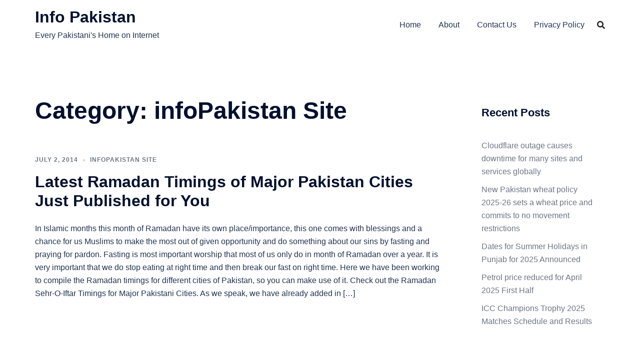

--- FILE ---
content_type: text/html; charset=utf-8
request_url: https://www.google.com/recaptcha/api2/aframe
body_size: 265
content:
<!DOCTYPE HTML><html><head><meta http-equiv="content-type" content="text/html; charset=UTF-8"></head><body><script nonce="1ByYFMEs21TpB_etxiLSEw">/** Anti-fraud and anti-abuse applications only. See google.com/recaptcha */ try{var clients={'sodar':'https://pagead2.googlesyndication.com/pagead/sodar?'};window.addEventListener("message",function(a){try{if(a.source===window.parent){var b=JSON.parse(a.data);var c=clients[b['id']];if(c){var d=document.createElement('img');d.src=c+b['params']+'&rc='+(localStorage.getItem("rc::a")?sessionStorage.getItem("rc::b"):"");window.document.body.appendChild(d);sessionStorage.setItem("rc::e",parseInt(sessionStorage.getItem("rc::e")||0)+1);localStorage.setItem("rc::h",'1769061525111');}}}catch(b){}});window.parent.postMessage("_grecaptcha_ready", "*");}catch(b){}</script></body></html>